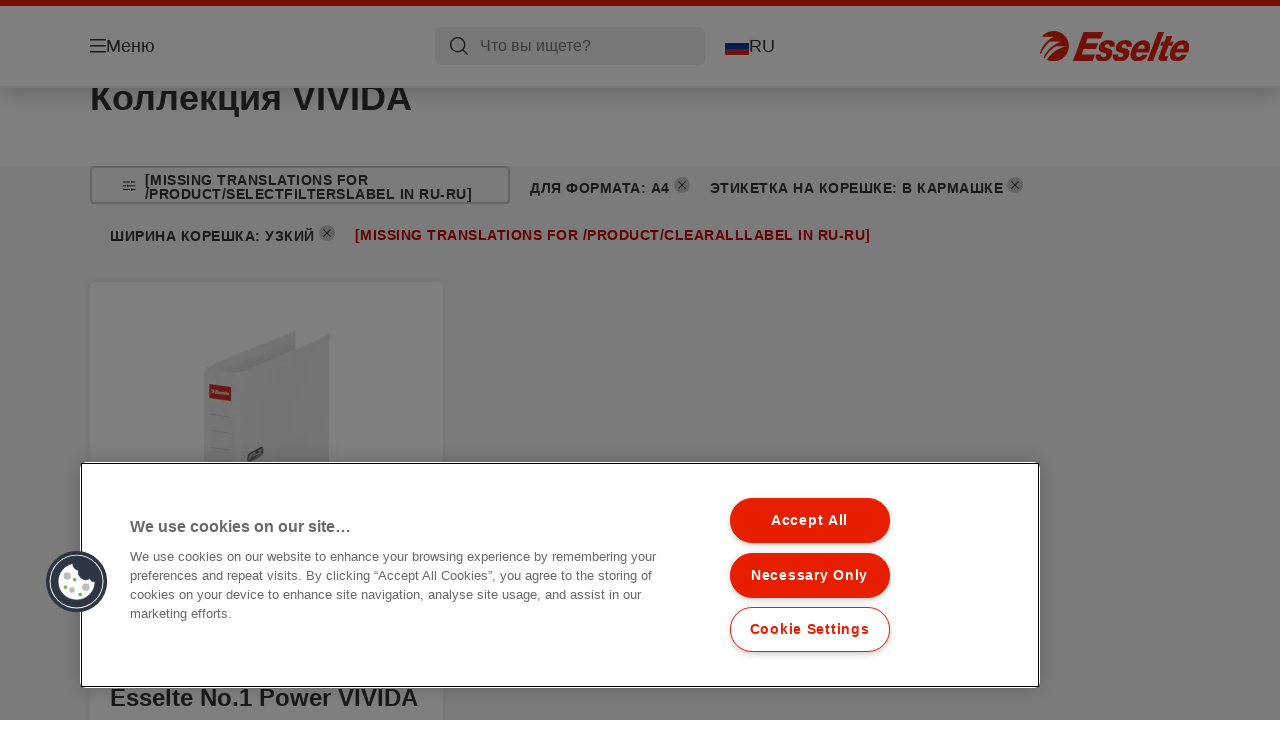

--- FILE ---
content_type: text/html; charset=utf-8
request_url: https://www.esselte.com/ru-ru/products/%D0%B4%D0%B8%D0%B7%D0%B0%D0%B9%D0%BD%D0%B5%D1%80%D1%81%D0%BA%D0%B8%D0%B5-%D0%BA%D0%BE%D0%BB%D0%BB%D0%B5%D0%BA%D1%86%D0%B8%D0%B8/%D0%BA%D0%BE%D0%BB%D0%BB%D0%B5%D0%BA%D1%86%D0%B8%D1%8F-vivida/?479=10034&470=10003&481=10038
body_size: 9666
content:


<!DOCTYPE html>

<html class="no-js" lang="ru-ru">
<head>
  
<!-- OneTrust Cookies Consent Notice start for esselte.com -->
<script src="https://cdn.cookielaw.org/consent/dc2b386d-4706-49be-a6d3-cb5fa558b300/otSDKStub.js"  type="text/javascript" charset="UTF-8" data-domain-script="dc2b386d-4706-49be-a6d3-cb5fa558b300" ></script><script type="text/javascript">function OptanonWrapper() { }</script><!-- OneTrust Cookies Consent Notice end for esselte.com -->

<script type="text/javascript">

    function OptanonWrapper() {

        // Get initial OnetrustActiveGroups ids
        if (typeof OptanonWrapperCount == "undefined") {
            otGetInitialGrps();
        }

        //Delete cookies
        otDeleteCookie(otIniGrps);

        // Assign OnetrustActiveGroups to custom variable
        function otGetInitialGrps() {
            OptanonWrapperCount = '';
            otIniGrps = OnetrustActiveGroups;
        }

        function otDeleteCookie(iniOptGrpId) {
            var otDomainGrps = JSON.parse(JSON.stringify(Optanon.GetDomainData().Groups));
            var otDeletedGrpIds = otGetInactiveId(iniOptGrpId, OnetrustActiveGroups);
            if (otDeletedGrpIds.length != 0 && otDomainGrps.length != 0) {
                for (var i = 0; i < otDomainGrps.length; i++) {

                    if (otDomainGrps[i]['CustomGroupId'] != '' && otDeletedGrpIds.includes(otDomainGrps[i]['CustomGroupId'])) {
                        for (var j = 0; j < otDomainGrps[i]['Cookies'].length; j++) {
                            eraseCookie(otDomainGrps[i]['Cookies'][j]);
                            eraseGACookie(otDomainGrps[i]['Cookies'][j]);
                        }
                    }

                    //Check if Hostid matches
                    if (otDomainGrps[i]['Hosts'].length != 0) {
                        for (var j = 0; j < otDomainGrps[i]['Hosts'].length; j++) {
                            if (otDeletedGrpIds.includes(otDomainGrps[i]['Hosts'][j]['HostId']) && otDomainGrps[i]['Hosts'][j]['Cookies'].length != 0) {
                                for (var k = 0; k < otDomainGrps[i]['Hosts'][j]['Cookies'].length; k++) {
                                    eraseCookie(otDomainGrps[i]['Hosts'][j]['Cookies'][k]);
                                    eraseGACookie(otDomainGrps[i]['Cookies'][j]);
                                }
                            }
                        }
                    }

                }
            }
            otGetInitialGrps(); //Reassign new group ids
        }

        //Get inactive ids
        function otGetInactiveId(customIniId, otActiveGrp) {
            //Initial OnetrustActiveGroups
            customIniId = customIniId.split(",");
            customIniId = customIniId.filter(Boolean);

            //After action OnetrustActiveGroups
            otActiveGrp = otActiveGrp.split(",");
            otActiveGrp = otActiveGrp.filter(Boolean);

            var result = [];
            for (var i = 0; i < customIniId.length; i++) {
                if (otActiveGrp.indexOf(customIniId[i]) <= -1) {
                    result.push(customIniId[i]);
                }
            }
            return result;
        }

        //Delete cookie
        function eraseCookie(cookie) {
            const _str = `${cookie.Name}=; Domain=${cookie.Host}; Path=/; Expires=Thu, 01 Jan 1970 00:00:01 GMT;`;
            document.cookie = _str;
        }


        // Google Analytics Cookies
        function eraseGACookie(cookie) {
            if (!cookie.Name.startsWith("_ga")) return;
            const _cookies = document.cookie.split("; ");
            for (const _cookie of _cookies) {
                if (_cookie.startsWith("_ga")) {
                    const _cname = _cookie.slice(0, string.indexOf("="));
                    const _str = `${_cname}=; Domain=${cookie.Host}; Path=/; Expires=Thu, 01 Jan 1970 00:00:01 GMT;`;
                    document.cookie = _str;
                }
            }
        }

    }

</script>


<script type="text/plain" class="optanon-category-C0001">

    (function(w, d, s, l, i) {
        w[l] = w[l] || [];
        w[l].push({
        'gtm.start':
        new Date().getTime(),
        event: 'gtm.js'
        });
        var f = d.getElementsByTagName(s)[0],
        j = d.createElement(s),
        dl = l != 'dataLayer' ? '&l=' + l : '';
        j.async = true;
        j.src =
        '//www.googletagmanager.com/gtm.js?id=' + i + dl;
        f.parentNode.insertBefore(j, f);
    })(window, document, 'script', 'dataLayer', 'GTM-T78CSS');

</script>



<script type="text/plain" class="optanon-category-C0002">
    
</script>



<script type="text/plain" class="optanon-category-C0003">
    window.dataLayer = window.dataLayer || [];
    dataLayer.push({
        'event': 'analytics_consent_given',
        'analyticsCookies': 'true'
    });

</script>



<script type="text/plain" class="optanon-category-C0005">
   
</script>


<script type="text/plain" class="optanon-category-C0004">
    window.dataLayer = window.dataLayer || [];
    dataLayer.push({
    'event': 'marketing_consent_given',
    'marketingCookies': 'true'
    });
</script>
  <meta charset="UTF-8">
  <meta name="viewport" content="width=device-width" />
  <meta http-equiv="X-UA-Compatible" content="IE=edge" />
  <link rel="manifest" href="/assets/manifest/esselte/manifest.json">

  <link rel="preload" href="/assets/styles/534A0824CA07CB07D6C6FA5A74811C91__esselte.css" as="style">

    <title>&#x41A;&#x43E;&#x43B;&#x43B;&#x435;&#x43A;&#x446;&#x438;&#x44F; VIVIDA</title>
    <meta name="description" content="&#x41A;&#x43E;&#x43B;&#x43B;&#x435;&#x43A;&#x446;&#x438;&#x44F; VIVIDA | ESSELTE" />
    <link rel="Shortcut icon" href="/globalassets/global/favicons/esselte.ico" />
      <link rel="canonical" href="https://www.esselte.com//ru-ru/products/%d0%b4%d0%b8%d0%b7%d0%b0%d0%b9%d0%bd%d0%b5%d1%80%d1%81%d0%ba%d0%b8%d0%b5-%d0%ba%d0%be%d0%bb%d0%bb%d0%b5%d0%ba%d1%86%d0%b8%d0%b8/%d0%ba%d0%be%d0%bb%d0%bb%d0%b5%d0%ba%d1%86%d0%b8%d1%8f-vivida/" />
    <meta http-equiv="Content-Language" content="ru-ru" />
<link rel="alternate" hreflang="cs-cz" href="https://www.esselte.com/cs-cz/products/designové-řady/vivida/" /><link rel="alternate" hreflang="da-dk" href="https://www.esselte.com/da-dk/products/design-serier/vivida/" /><link rel="alternate" hreflang="de-at" href="https://www.esselte.com/de-at/products/design-serien/vivida/" /><link rel="alternate" hreflang="de-ch" href="https://www.esselte.com/de-ch/products/design-serien/vivida/" /><link rel="alternate" hreflang="de-de" href="https://www.esselte.com/de-de/products/design-serien/vivida/" /><link rel="alternate" hreflang="el-gr" href="https://www.esselte.com/el-gr/products/design-ranges/vivida/" /><link rel="alternate" hreflang="en-ao" href="https://www.esselte.com/en-ax/products/design-ranges/vivida/" /><link rel="alternate" hreflang="en-ng" href="https://www.esselte.com/en-ax/products/design-ranges/vivida/" /><link rel="alternate" hreflang="en-za" href="https://www.esselte.com/en-ax/products/design-ranges/vivida/" /><link rel="alternate" hreflang="en-cl" href="https://www.esselte.com/en-ax/products/design-ranges/vivida/" /><link rel="alternate" hreflang="en-gt" href="https://www.esselte.com/en-ax/products/design-ranges/vivida/" /><link rel="alternate" hreflang="en-pe" href="https://www.esselte.com/en-ax/products/design-ranges/vivida/" /><link rel="alternate" hreflang="en-au" href="https://www.esselte.com/en-ax/products/design-ranges/vivida/" /><link rel="alternate" hreflang="en-nz" href="https://www.esselte.com/en-ax/products/design-ranges/vivida/" /><link rel="alternate" hreflang="en-kw" href="https://www.esselte.com/en-ax/products/design-ranges/vivida/" /><link rel="alternate" hreflang="en-eg" href="https://www.esselte.com/en-ax/products/design-ranges/vivida/" /><link rel="alternate" hreflang="en-sa" href="https://www.esselte.com/en-ax/products/design-ranges/vivida/" /><link rel="alternate" hreflang="en-ae" href="https://www.esselte.com/en-ax/products/design-ranges/vivida/" /><link rel="alternate" hreflang="en-gb" href="https://www.esselte.com/en-gb/products/design-ranges/vivida/" /><link rel="alternate" hreflang="es-es" href="https://www.esselte.com/es-es/products/gamas-de-diseño/vivida/" /><link rel="alternate" hreflang="fi-fi" href="https://www.esselte.com/fi-fi/products/design-tuotesarjat/vivida/" /><link rel="alternate" hreflang="fr-be" href="https://www.esselte.com/fr-be/products/gammes-de-produits-design/vivida/" /><link rel="alternate" hreflang="fr-fr" href="https://www.esselte.com/fr-fr/products/gammes-de-produits-design/vivida/" /><link rel="alternate" hreflang="hu-hu" href="https://www.esselte.com/hu-hu/products/design-termékcsaládok/vivida/" /><link rel="alternate" hreflang="it-it" href="https://www.esselte.com/it-it/products/gamme-design/vivida/" /><link rel="alternate" hreflang="ja-jp" href="https://www.esselte.com/ja-jp/products/design-ranges/vivida/" /><link rel="alternate" hreflang="nl-be" href="https://www.esselte.com/nl-be/products/design-ranges/vivida/" /><link rel="alternate" hreflang="nl-nl" href="https://www.esselte.com/nl-nl/products/design-ranges/vivida/" /><link rel="alternate" hreflang="no-no" href="https://www.esselte.com/no-no/products/designserier/vivida/" /><link rel="alternate" hreflang="pl-pl" href="https://www.esselte.com/pl-pl/products/kolekcje-produktów/kolekcja-vivida/" /><link rel="alternate" hreflang="ro-ro" href="https://www.esselte.com/ro-ro/products/design-game/vivida/" /><link rel="alternate" hreflang="ru-ru" href="https://www.esselte.com/ru-ru/products/дизайнерские-коллекции/коллекция-vivida/" /><link rel="alternate" hreflang="sk-sk" href="https://www.esselte.com/sk-sk/products/dizajnové-kolekcie/vivida/" /><link rel="alternate" hreflang="sv-se" href="https://www.esselte.com/sv-se/products/designserier/vivida/" /><link rel="alternate" hreflang="tr-tr" href="https://www.esselte.com/tr-tr/products/tasarım-serileri/vivida/" /><link rel="alternate" hreflang="zh-cn" href="https://www.esselte.com/zh-cn/products/design-ranges/vivida/" /><link rel="alternate" hreflang="zh-hk" href="https://www.esselte.com/zh-hk/products/design-ranges/vivida/" /><meta property="og:title" content="Коллекция VIVIDA" />
<meta property="og:type" content="website" />
<meta property="og:url" content="https://www.esselte.com//ru-ru/products/%d0%b4%d0%b8%d0%b7%d0%b0%d0%b9%d0%bd%d0%b5%d1%80%d1%81%d0%ba%d0%b8%d0%b5-%d0%ba%d0%be%d0%bb%d0%bb%d0%b5%d0%ba%d1%86%d0%b8%d0%b8/%d0%ba%d0%be%d0%bb%d0%bb%d0%b5%d0%ba%d1%86%d0%b8%d1%8f-vivida/" />
<meta property="og:image" content="" />
<meta property="og:description" content="Коллекция VIVIDA | ESSELTE" />
<meta property="og:site_name" content="Esselte" />
<meta property="og:locale" content="ru_RU" />
<meta property="og:locale:alternate" content="cs_CZ" />
<meta property="og:locale:alternate" content="da_DK" />
<meta property="og:locale:alternate" content="de_AT" />
<meta property="og:locale:alternate" content="de_CH" />
<meta property="og:locale:alternate" content="de_DE" />
<meta property="og:locale:alternate" content="el_GR" />
<meta property="og:locale:alternate" content="en_AX" />
<meta property="og:locale:alternate" content="en_GB" />
<meta property="og:locale:alternate" content="en_NU" />
<meta property="og:locale:alternate" content="es_ES" />
<meta property="og:locale:alternate" content="fi_FI" />
<meta property="og:locale:alternate" content="fr_BE" />
<meta property="og:locale:alternate" content="fr_FR" />
<meta property="og:locale:alternate" content="hu_HU" />
<meta property="og:locale:alternate" content="it_IT" />
<meta property="og:locale:alternate" content="ja_JP" />
<meta property="og:locale:alternate" content="nl_BE" />
<meta property="og:locale:alternate" content="nl_NL" />
<meta property="og:locale:alternate" content="no_NO" />
<meta property="og:locale:alternate" content="pl_PL" />
<meta property="og:locale:alternate" content="ro_RO" />
<meta property="og:locale:alternate" content="ru_RU" />
<meta property="og:locale:alternate" content="sk_SK" />
<meta property="og:locale:alternate" content="sv_SE" />
<meta property="og:locale:alternate" content="tr_TR" />
<meta property="og:locale:alternate" content="zh_CN" />
<meta property="og:locale:alternate" content="zh_HK" />
<meta name="twitter:card" content="summary" />
<meta name="twitter:title" content="Коллекция VIVIDA" />
<meta name="twitter:description" content="Коллекция VIVIDA | ESSELTE" />
<meta name="twitter:site" content="@accobrands" />
<meta name="twitter:image" content="" />

  

  <script>
!function(T,l,y){var S=T.location,k="script",D="instrumentationKey",C="ingestionendpoint",I="disableExceptionTracking",E="ai.device.",b="toLowerCase",w="crossOrigin",N="POST",e="appInsightsSDK",t=y.name||"appInsights";(y.name||T[e])&&(T[e]=t);var n=T[t]||function(d){var g=!1,f=!1,m={initialize:!0,queue:[],sv:"5",version:2,config:d};function v(e,t){var n={},a="Browser";return n[E+"id"]=a[b](),n[E+"type"]=a,n["ai.operation.name"]=S&&S.pathname||"_unknown_",n["ai.internal.sdkVersion"]="javascript:snippet_"+(m.sv||m.version),{time:function(){var e=new Date;function t(e){var t=""+e;return 1===t.length&&(t="0"+t),t}return e.getUTCFullYear()+"-"+t(1+e.getUTCMonth())+"-"+t(e.getUTCDate())+"T"+t(e.getUTCHours())+":"+t(e.getUTCMinutes())+":"+t(e.getUTCSeconds())+"."+((e.getUTCMilliseconds()/1e3).toFixed(3)+"").slice(2,5)+"Z"}(),iKey:e,name:"Microsoft.ApplicationInsights."+e.replace(/-/g,"")+"."+t,sampleRate:100,tags:n,data:{baseData:{ver:2}}}}var h=d.url||y.src;if(h){function a(e){var t,n,a,i,r,o,s,c,u,p,l;g=!0,m.queue=[],f||(f=!0,t=h,s=function(){var e={},t=d.connectionString;if(t)for(var n=t.split(";"),a=0;a<n.length;a++){var i=n[a].split("=");2===i.length&&(e[i[0][b]()]=i[1])}if(!e[C]){var r=e.endpointsuffix,o=r?e.location:null;e[C]="https://"+(o?o+".":"")+"dc."+(r||"services.visualstudio.com")}return e}(),c=s[D]||d[D]||"",u=s[C],p=u?u+"/v2/track":d.endpointUrl,(l=[]).push((n="SDK LOAD Failure: Failed to load Application Insights SDK script (See stack for details)",a=t,i=p,(o=(r=v(c,"Exception")).data).baseType="ExceptionData",o.baseData.exceptions=[{typeName:"SDKLoadFailed",message:n.replace(/\./g,"-"),hasFullStack:!1,stack:n+"\nSnippet failed to load ["+a+"] -- Telemetry is disabled\nHelp Link: https://go.microsoft.com/fwlink/?linkid=2128109\nHost: "+(S&&S.pathname||"_unknown_")+"\nEndpoint: "+i,parsedStack:[]}],r)),l.push(function(e,t,n,a){var i=v(c,"Message"),r=i.data;r.baseType="MessageData";var o=r.baseData;return o.message='AI (Internal): 99 message:"'+("SDK LOAD Failure: Failed to load Application Insights SDK script (See stack for details) ("+n+")").replace(/\"/g,"")+'"',o.properties={endpoint:a},i}(0,0,t,p)),function(e,t){if(JSON){var n=T.fetch;if(n&&!y.useXhr)n(t,{method:N,body:JSON.stringify(e),mode:"cors"});else if(XMLHttpRequest){var a=new XMLHttpRequest;a.open(N,t),a.setRequestHeader("Content-type","application/json"),a.send(JSON.stringify(e))}}}(l,p))}function i(e,t){f||setTimeout(function(){!t&&m.core||a()},500)}var e=function(){var n=l.createElement(k);n.src=h;var e=y[w];return!e&&""!==e||"undefined"==n[w]||(n[w]=e),n.onload=i,n.onerror=a,n.onreadystatechange=function(e,t){"loaded"!==n.readyState&&"complete"!==n.readyState||i(0,t)},n}();y.ld<0?l.getElementsByTagName("head")[0].appendChild(e):setTimeout(function(){l.getElementsByTagName(k)[0].parentNode.appendChild(e)},y.ld||0)}try{m.cookie=l.cookie}catch(p){}function t(e){for(;e.length;)!function(t){m[t]=function(){var e=arguments;g||m.queue.push(function(){m[t].apply(m,e)})}}(e.pop())}var n="track",r="TrackPage",o="TrackEvent";t([n+"Event",n+"PageView",n+"Exception",n+"Trace",n+"DependencyData",n+"Metric",n+"PageViewPerformance","start"+r,"stop"+r,"start"+o,"stop"+o,"addTelemetryInitializer","setAuthenticatedUserContext","clearAuthenticatedUserContext","flush"]),m.SeverityLevel={Verbose:0,Information:1,Warning:2,Error:3,Critical:4};var s=(d.extensionConfig||{}).ApplicationInsightsAnalytics||{};if(!0!==d[I]&&!0!==s[I]){var c="onerror";t(["_"+c]);var u=T[c];T[c]=function(e,t,n,a,i){var r=u&&u(e,t,n,a,i);return!0!==r&&m["_"+c]({message:e,url:t,lineNumber:n,columnNumber:a,error:i}),r},d.autoExceptionInstrumented=!0}return m}(y.cfg);function a(){y.onInit&&y.onInit(n)}(T[t]=n).queue&&0===n.queue.length?(n.queue.push(a),n.trackPageView({})):a()}(window,document,{src: "https://js.monitor.azure.com/scripts/b/ai.2.gbl.min.js", crossOrigin: "anonymous", cfg: {instrumentationKey: '3af47a79-f812-4f1b-aac9-f571b6354b08', disableCookiesUsage: false }});
</script>


  
    <script src="/assets/scripts/lazyload.js" type="text/javascript" async defer></script>

  <link rel="stylesheet" type="text/css" href="/assets/styles/bootstrap.css" media="all" />
  <link rel="stylesheet" type="text/css" href="/assets/styles/534A0824CA07CB07D6C6FA5A74811C91__esselte.css" media="all" />
  <link rel="stylesheet" type="text/css" href="/assets/styles/print.css" media="print" />
  

  

  
  
  <link rel="dns-prefetch" href="">
  <script type='text/javascript' src='/epiRecommendations/ClientResources/ViewMode/epiRecommendations.min.js'></script>
                <script type='text/javascript'>
                    var epiRecommendations = epiRecommendations({"endPointUrl":"/episerverapi/commercetracking/track","preferredCulture":"ru-RU"});
                </script>
</head>
<body class="tundra2 skin-esselte ru-ru borderedHeader">
    
  <noscript>
    <iframe src="//www.googletagmanager.com/ns.html?id=GTM-T78CSS"
            height="0" width="0" style="display: none; visibility: hidden"></iframe>
  </noscript>

    

  

<header class="abc-header abc-layout">
    <div class="container">
        <div class="row">
            <div class="col">
                <div class="abc-navbar">

                    <div class="abc-navbar__group1">
                        <div class="abc-navbar__menuTrigger">
                            <button data-popup-trigger="menuPopup">Меню</button>
                        </div>

                        <div class="abc-skipnav">
                            <a href="#main-content" class="skip-links">[missing translations for /Accessibility/contentSkipLink in ru-RU]</a>
                        </div>

                        <div class="abc-navbar__quickAccess">
                        </div>
                    </div>

                    <div class="abc-navbar__group2">
                        <div class="abc-navbar__search ">
                            <div class="abc-input abc-navbar__searchInput"
                                 data-popup-trigger="searchPupup"
                                 data-translations="{&amp;quot;pressresultslabel&amp;quot;:&amp;quot;\u041F\u0440\u0435\u0441\u0441-\u0440\u0435\u043B\u0438\u0437\u044B&amp;quot;,&amp;quot;productresultstablabel&amp;quot;:&amp;quot;\u041F\u0440\u043E\u0434\u0443\u043A\u0442\u044B&amp;quot;,&amp;quot;showallresultslabel&amp;quot;:&amp;quot;\u041F\u043E\u043A\u0430\u0437\u0430\u0442\u044C \u0432\u0441\u0435 \u0440\u0435\u0437\u0443\u043B\u044C\u0442\u0430\u0442\u044B&amp;quot;,&amp;quot;searchresultforlabel&amp;quot;:&amp;quot;\u0420\u0435\u0437\u0443\u043B\u044C\u0442\u0430\u0442\u044B \u043F\u043E\u0438\u0441\u043A\u0430 \u0434\u043B\u044F&amp;quot;,&amp;quot;contentandblogslabel&amp;quot;:&amp;quot;[missing translations for /Search/ContentAndBlogsLabel in ru-RU]&amp;quot;,&amp;quot;noresultsquerylabel&amp;quot;:&amp;quot;\u041A \u0441\u043E\u0436\u0430\u043B\u0435\u043D\u0438\u044E, \u043C\u044B \u043D\u0435 \u043D\u0430\u0448\u043B\u0438 \u043D\u0438\u0447\u0435\u0433\u043E \u043F\u043E \u0432\u0430\u0448\u0435\u043C\u0443 \u043F\u043E\u0438\u0441\u043A\u043E\u0432\u043E\u043C\u0443 \u0437\u0430\u043F\u0440\u043E\u0441\u0443. \u041F\u043E\u0436\u0430\u043B\u0443\u0439\u0441\u0442\u0430, \u043F\u0440\u043E\u0432\u0435\u0440\u044C\u0442\u0435 \u043D\u0430\u043B\u0438\u0447\u0438\u0435 \u043E\u043F\u0435\u0447\u0430\u0442\u043E\u043A \u0438\u043B\u0438 \u043E\u0440\u0444\u043E\u0433\u0440\u0430\u0444\u0438\u0447\u0435\u0441\u043A\u0438\u0445 \u043E\u0448\u0438\u0431\u043E\u043A, \u0438\u043B\u0438 \u043F\u043E\u043F\u0440\u043E\u0431\u0443\u0439\u0442\u0435 \u0438\u0441\u043F\u043E\u043B\u044C\u0437\u043E\u0432\u0430\u0442\u044C \u0434\u0440\u0443\u0433\u043E\u0439 \u043F\u043E\u0438\u0441\u043A\u043E\u0432\u044B\u0439 \u0437\u0430\u043F\u0440\u043E\u0441.&amp;quot;,&amp;quot;clearsearchlabel&amp;quot;:&amp;quot;[missing translations for /Search/ClearSearch in ru-RU]&amp;quot;,&amp;quot;closelabel&amp;quot;:&amp;quot;[missing translations for /Accessibility/closeLabel in ru-RU]&amp;quot;}"
                                 data-api="{&amp;quot;products&amp;quot;:&amp;quot;/ru-ru/search/getflyoutproducts&amp;quot;,&amp;quot;content&amp;quot;:&amp;quot;/ru-ru/search/getflyoutcontent&amp;quot;}">
                                <label class="abc-hidden" for="abc-navbar__searchInput">Search</label>
                                <input 
                                    id="abc-navbar__searchInput" 
                                    type="text" 
                                    aria-label="&#x427;&#x442;&#x43E; &#x432;&#x44B; &#x438;&#x449;&#x435;&#x442;&#x435;?" 
                                    placeholder="&#x427;&#x442;&#x43E; &#x432;&#x44B; &#x438;&#x449;&#x435;&#x442;&#x435;?" 
                                />
                            </div>
                            <div class="abc-searchClear"></div>
                            <div class="abc-searchLayer"></div>
                        </div>
                        <div class="abc-navbar__tools">
                            <button class="abc-cartTrigger"
                                    data-popup-trigger="cartPopup"
                                    data-emptylabel='Корзина. [missing translations for /D2C Dictionary/D2C/EmptyCart in ru-RU]'
                                    data-containslabel='[missing translations for /D2C/CartContainsLabel in ru-RU]'
                                    data-containssinglelabel='[missing translations for /D2C/CartContainsSingleLabel in ru-RU]'>
                                <span class="abc-buttonLabel">[missing translations for /D2C Dictionary/D2C/CartIconLabel in ru-RU]</span>
                                <span class="abc-badge"></span>
                            </button>
                            <button class="abc-langTrigger abc-popupTrigger" data-popup-trigger="countrySelectorPopup">
                                    <span class="abc-flag"><img src="/assets/img-abc/flags/ru-ru.svg" alt="RU" /></span>
                                <span class="abc-buttonLabel">RU</span>
                            </button>
                        </div>
                    </div>
                    <div class="abc-navbar__group3">
                        <div class="abc-navbar__brand">
                                <a href="/ru-ru/">
                                    <img src="/assets/img-abc/esselte-logo.svg" alt="esselte" />
                                </a>
                        </div>
                    </div>
                </div>
            </div>
        </div>
    </div>
</header>
  
<div class="abc-navigationLayer abc-layout">
    <div class="abc-navigationLayer__wrapper">
        <div class="container">
          <div class="row">
                <div class="col-12 col-md-6">
                    <nav class="abc-mainMenu">
                        <div class="abc-mainMenu__level1">

                                <div class="abc-mainMenu__element">
                                        <button class="abc-mainMenu__Link abc-mainMenu__ExtendedLink t1">
                                            <span class="abc-mainMenu__LinkTitle">&#x41F;&#x440;&#x43E;&#x434;&#x443;&#x43A;&#x442;&#x44B;</span>
                                        </button>

                                        <div class="abc-mainMenu__submenu">
                                            <button class="abc-mainMenu__backButton">Назад</button>
                                            <div class="abc-mainMenu__headLink">
                                                    <span>&#x41F;&#x440;&#x43E;&#x434;&#x443;&#x43A;&#x442;&#x44B;</span>
                                            </div>
                                                <div class="abc-mainMenu__element">
                                                    <button class="abc-mainMenu__Link">&#x41E;&#x420;&#x413;&#x410;&#x41D;&#x418;&#x417;&#x410;&#x426;&#x418;&#x42F; &#x418; &#x410;&#x420;&#x425;&#x418;&#x412;&#x418;&#x420;&#x41E;&#x412;&#x410;&#x41D;&#x418;&#x415; &#x414;&#x41E;&#x41A;&#x423;&#x41C;&#x415;&#x41D;&#x422;&#x41E;&#x412;</button>
                                                    <div class="abc-mainMenu__submenu">
                                                        <button class="abc-mainMenu__backButton">Назад</button>
                                                        <div class="abc-mainMenu__headLink">
                                                                <span>&#x41E;&#x420;&#x413;&#x410;&#x41D;&#x418;&#x417;&#x410;&#x426;&#x418;&#x42F; &#x418; &#x410;&#x420;&#x425;&#x418;&#x412;&#x418;&#x420;&#x41E;&#x412;&#x410;&#x41D;&#x418;&#x415; &#x414;&#x41E;&#x41A;&#x423;&#x41C;&#x415;&#x41D;&#x422;&#x41E;&#x412;</span>
                                                        </div>
                                                            <div class="abc-mainMenu__element">
                                                                <a class="abc-mainMenu__Link" href="/ru-ru/products/%d0%be%d1%80%d0%b3%d0%b0%d0%bd%d0%b8%d0%b7%d0%b0%d1%86%d0%b8%d1%8f-%d0%b8-%d0%b0%d1%80%d1%85%d0%b8%d0%b2%d0%b8%d1%80%d0%be%d0%b2%d0%b0%d0%bd%d0%b8%d0%b5-%d0%b4%d0%be%d0%ba%d1%83%d0%bc%d0%b5%d0%bd%d1%82%d0%be%d0%b2/%d0%9f%d0%b0%d0%bf%d0%ba%d0%b8-%d1%80%d0%b5%d0%b3%d0%b8%d1%81%d1%82%d1%80%d0%b0%d1%82%d0%be%d1%80%d1%8b/">&#x41F;&#x430;&#x43F;&#x43A;&#x438;-&#x440;&#x435;&#x433;&#x438;&#x441;&#x442;&#x440;&#x430;&#x442;&#x43E;&#x440;&#x44B;</a>
                                                            </div>
                                                            <div class="abc-mainMenu__element">
                                                                <a class="abc-mainMenu__Link" href="/ru-ru/products/%d0%be%d1%80%d0%b3%d0%b0%d0%bd%d0%b8%d0%b7%d0%b0%d1%86%d0%b8%d1%8f-%d0%b8-%d0%b0%d1%80%d1%85%d0%b8%d0%b2%d0%b8%d1%80%d0%be%d0%b2%d0%b0%d0%bd%d0%b8%d0%b5-%d0%b4%d0%be%d0%ba%d1%83%d0%bc%d0%b5%d0%bd%d1%82%d0%be%d0%b2/%d0%bf%d1%80%d0%b5%d0%b7%d0%b5%d0%bd%d1%82%d0%b0%d1%86%d0%b8%d0%be%d0%bd%d0%bd%d1%8b%d0%b5-%d0%bf%d0%b0%d0%bf%d0%ba%d0%b8-%d0%bd%d0%b0-%d0%ba%d0%be%d0%bb%d1%8c%d1%86%d0%b0%d1%85/">&#x41F;&#x440;&#x435;&#x437;&#x435;&#x43D;&#x442;&#x430;&#x446;&#x438;&#x43E;&#x43D;&#x43D;&#x44B;&#x435; &#x43F;&#x430;&#x43F;&#x43A;&#x438; &#x43D;&#x430; &#x43A;&#x43E;&#x43B;&#x44C;&#x446;&#x430;&#x445;</a>
                                                            </div>
                                                            <div class="abc-mainMenu__element">
                                                                <a class="abc-mainMenu__Link" href="/ru-ru/products/%d0%be%d1%80%d0%b3%d0%b0%d0%bd%d0%b8%d0%b7%d0%b0%d1%86%d0%b8%d1%8f-%d0%b8-%d0%b0%d1%80%d1%85%d0%b8%d0%b2%d0%b8%d1%80%d0%be%d0%b2%d0%b0%d0%bd%d0%b8%d0%b5-%d0%b4%d0%be%d0%ba%d1%83%d0%bc%d0%b5%d0%bd%d1%82%d0%be%d0%b2/%d0%bf%d0%b0%d0%bf%d0%ba%d0%b8-%d0%bd%d0%b0-%d0%ba%d0%be%d0%bb%d1%8c%d1%86%d0%b0%d1%85/">&#x41F;&#x430;&#x43F;&#x43A;&#x438; &#x43D;&#x430; &#x43A;&#x43E;&#x43B;&#x44C;&#x446;&#x430;&#x445;</a>
                                                            </div>
                                                            <div class="abc-mainMenu__element">
                                                                <a class="abc-mainMenu__Link" href="/ru-ru/products/%d0%be%d1%80%d0%b3%d0%b0%d0%bd%d0%b8%d0%b7%d0%b0%d1%86%d0%b8%d1%8f-%d0%b8-%d0%b0%d1%80%d1%85%d0%b8%d0%b2%d0%b8%d1%80%d0%be%d0%b2%d0%b0%d0%bd%d0%b8%d0%b5-%d0%b4%d0%be%d0%ba%d1%83%d0%bc%d0%b5%d0%bd%d1%82%d0%be%d0%b2/%d0%bf%d1%80%d0%b5%d0%b4%d0%bc%d0%b5%d1%82%d0%bd%d1%8b%d0%b5-%d1%83%d0%ba%d0%b0%d0%b7%d0%b0%d1%82%d0%b5%d0%bb%d0%b8-%d0%b8-%d1%80%d0%b0%d0%b7%d0%b4%d0%b5%d0%bb%d0%b8%d1%82%d0%b5%d0%bb%d0%b8/">&#x41F;&#x440;&#x435;&#x434;&#x43C;&#x435;&#x442;&#x43D;&#x44B;&#x435; &#x443;&#x43A;&#x430;&#x437;&#x430;&#x442;&#x435;&#x43B;&#x438; &#x438; &#x420;&#x430;&#x437;&#x434;&#x435;&#x43B;&#x438;&#x442;&#x435;&#x43B;&#x438;</a>
                                                            </div>
                                                            <div class="abc-mainMenu__element">
                                                                <a class="abc-mainMenu__Link" href="/ru-ru/products/%d0%be%d1%80%d0%b3%d0%b0%d0%bd%d0%b8%d0%b7%d0%b0%d1%86%d0%b8%d1%8f-%d0%b8-%d0%b0%d1%80%d1%85%d0%b8%d0%b2%d0%b8%d1%80%d0%be%d0%b2%d0%b0%d0%bd%d0%b8%d0%b5-%d0%b4%d0%be%d0%ba%d1%83%d0%bc%d0%b5%d0%bd%d1%82%d0%be%d0%b2/%d0%ba%d0%b0%d1%80%d0%bc%d0%b0%d0%bd%d1%8b-%d0%b8-%d0%bf%d0%b0%d0%bf%d0%ba%d0%b8-%d1%83%d0%b3%d0%be%d0%bb%d0%ba%d0%b8/">&#x41A;&#x430;&#x440;&#x43C;&#x430;&#x43D;&#x44B; &#x438; &#x41F;&#x430;&#x43F;&#x43A;&#x438;-&#x443;&#x433;&#x43E;&#x43B;&#x43A;&#x438;</a>
                                                            </div>
                                                            <div class="abc-mainMenu__element">
                                                                <a class="abc-mainMenu__Link" href="/ru-ru/products/%d0%be%d1%80%d0%b3%d0%b0%d0%bd%d0%b8%d0%b7%d0%b0%d1%86%d0%b8%d1%8f-%d0%b8-%d0%b0%d1%80%d1%85%d0%b8%d0%b2%d0%b8%d1%80%d0%be%d0%b2%d0%b0%d0%bd%d0%b8%d0%b5-%d0%b4%d0%be%d0%ba%d1%83%d0%bc%d0%b5%d0%bd%d1%82%d0%be%d0%b2/%d0%bf%d0%be%d0%b4%d0%b2%d0%b5%d1%81%d0%bd%d1%8b%d0%b5-%d1%81%d0%b8%d1%81%d1%82%d0%b5%d0%bc%d1%8b-%d1%85%d1%80%d0%b0%d0%bd%d0%b5%d0%bd%d0%b8%d1%8f-%d0%b4%d0%be%d0%ba%d1%83%d0%bc%d0%b5%d0%bd%d1%82%d0%be%d0%b2/">&#x41F;&#x43E;&#x434;&#x432;&#x435;&#x441;&#x43D;&#x44B;&#x435; &#x441;&#x438;&#x441;&#x442;&#x435;&#x43C;&#x44B; &#x445;&#x440;&#x430;&#x43D;&#x435;&#x43D;&#x438;&#x44F; &#x434;&#x43E;&#x43A;&#x443;&#x43C;&#x435;&#x43D;&#x442;&#x43E;&#x432;</a>
                                                            </div>
                                                    </div>
                                                </div>
                                                <div class="abc-mainMenu__element">
                                                    <button class="abc-mainMenu__Link">&#x41F;&#x420;&#x415;&#x417;&#x415;&#x41D;&#x422;&#x410;&#x426;&#x418;&#x42F; &#x418; &#x41E;&#x420;&#x413;&#x410;&#x41D;&#x418;&#x417;&#x410;&#x426;&#x418;&#x42F;</button>
                                                    <div class="abc-mainMenu__submenu">
                                                        <button class="abc-mainMenu__backButton">Назад</button>
                                                        <div class="abc-mainMenu__headLink">
                                                                <span>&#x41F;&#x420;&#x415;&#x417;&#x415;&#x41D;&#x422;&#x410;&#x426;&#x418;&#x42F; &#x418; &#x41E;&#x420;&#x413;&#x410;&#x41D;&#x418;&#x417;&#x410;&#x426;&#x418;&#x42F;</span>
                                                        </div>
                                                            <div class="abc-mainMenu__element">
                                                                <a class="abc-mainMenu__Link" href="/ru-ru/products/%d0%bf%d1%80%d0%b5%d0%b7%d0%b5%d0%bd%d1%82%d0%b0%d1%86%d0%b8%d1%8f-%d0%b8-%d0%be%d1%80%d0%b3%d0%b0%d0%bd%d0%b8%d0%b7%d0%b0%d1%86%d0%b8%d1%8f/%d1%81%d0%ba%d0%be%d1%80%d0%be%d1%81%d1%88%d0%b8%d0%b2%d0%b0%d1%82%d0%b5%d0%bb%d0%b8-%d0%b8-%d0%b4%d1%80%d1%83%d0%b3%d0%b8%d0%b5-%d0%bf%d0%b0%d0%bf%d0%ba%d0%b8/">&#x421;&#x43A;&#x43E;&#x440;&#x43E;&#x441;&#x448;&#x438;&#x432;&#x430;&#x442;&#x435;&#x43B;&#x438; &#x438; &#x434;&#x440;&#x443;&#x433;&#x438;&#x435; &#x43F;&#x430;&#x43F;&#x43A;&#x438;</a>
                                                            </div>
                                                            <div class="abc-mainMenu__element">
                                                                <a class="abc-mainMenu__Link" href="/ru-ru/products/%d0%bf%d1%80%d0%b5%d0%b7%d0%b5%d0%bd%d1%82%d0%b0%d1%86%d0%b8%d1%8f-%d0%b8-%d0%be%d1%80%d0%b3%d0%b0%d0%bd%d0%b8%d0%b7%d0%b0%d1%86%d0%b8%d1%8f/%d0%ba%d0%bd%d0%b8%d0%b3%d0%b8-%d1%81-%d0%ba%d0%b0%d1%80%d0%bc%d0%b0%d0%bd%d0%b0%d0%bc%d0%b8/">&#x41A;&#x43D;&#x438;&#x433;&#x438; &#x441; &#x43A;&#x430;&#x440;&#x43C;&#x430;&#x43D;&#x430;&#x43C;&#x438;</a>
                                                            </div>
                                                            <div class="abc-mainMenu__element">
                                                                <a class="abc-mainMenu__Link" href="/ru-ru/products/%d0%bf%d1%80%d0%b5%d0%b7%d0%b5%d0%bd%d1%82%d0%b0%d1%86%d0%b8%d1%8f-%d0%b8-%d0%be%d1%80%d0%b3%d0%b0%d0%bd%d0%b8%d0%b7%d0%b0%d1%86%d0%b8%d1%8f/%d0%bf%d0%b0%d0%bf%d0%ba%d0%b8-%d1%80%d0%b0%d0%b7%d0%b4%d0%b5%d0%bb%d0%b8%d1%82%d0%b5%d0%bb%d0%b8-%d0%b8-%d0%bf%d0%b0%d0%bf%d0%ba%d0%b8-%d0%bd%d0%b0-%d0%bf%d0%be%d0%b4%d0%bf%d0%b8%d1%81%d1%8c/">&#x41F;&#x430;&#x43F;&#x43A;&#x438;-&#x440;&#x430;&#x437;&#x434;&#x435;&#x43B;&#x438;&#x442;&#x435;&#x43B;&#x438; &#x438; &#x41F;&#x430;&#x43F;&#x43A;&#x438; &#x43D;&#x430; &#x43F;&#x43E;&#x434;&#x43F;&#x438;&#x441;&#x44C;</a>
                                                            </div>
                                                            <div class="abc-mainMenu__element">
                                                                <a class="abc-mainMenu__Link" href="/ru-ru/products/%d0%bf%d1%80%d0%b5%d0%b7%d0%b5%d0%bd%d1%82%d0%b0%d1%86%d0%b8%d1%8f-%d0%b8-%d0%be%d1%80%d0%b3%d0%b0%d0%bd%d0%b8%d0%b7%d0%b0%d1%86%d0%b8%d1%8f/%d1%80%d0%b0%d1%81%d1%88%d0%b8%d1%80%d1%8f%d1%8e%d1%89%d0%b8%d0%b5%d1%81%d1%8f-%d0%bf%d0%b0%d0%bf%d0%ba%d0%b8-%d0%b8-%d0%b1%d0%be%d0%ba%d1%81%d1%8b/">&#x420;&#x430;&#x441;&#x448;&#x438;&#x440;&#x44F;&#x44E;&#x449;&#x438;&#x435;&#x441;&#x44F; &#x43F;&#x430;&#x43F;&#x43A;&#x438; &#x438; &#x411;&#x43E;&#x43A;&#x441;&#x44B;</a>
                                                            </div>
                                                            <div class="abc-mainMenu__element">
                                                                <a class="abc-mainMenu__Link" href="/ru-ru/products/%d0%bf%d1%80%d0%b5%d0%b7%d0%b5%d0%bd%d1%82%d0%b0%d1%86%d0%b8%d1%8f-%d0%b8-%d0%be%d1%80%d0%b3%d0%b0%d0%bd%d0%b8%d0%b7%d0%b0%d1%86%d0%b8%d1%8f/%d0%9f%d0%bb%d0%b0%d0%bd%d1%88%d0%b5%d1%82%d1%8b/">&#x41F;&#x43B;&#x430;&#x43D;&#x448;&#x435;&#x442;&#x44B;</a>
                                                            </div>
                                                    </div>
                                                </div>
                                                <div class="abc-mainMenu__element">
                                                    <button class="abc-mainMenu__Link">&#x410;&#x41A;&#x421;&#x415;&#x421;&#x421;&#x423;&#x410;&#x420;&#x42B; &#x414;&#x41B;&#x42F; &#x420;&#x410;&#x411;&#x41E;&#x427;&#x415;&#x413;&#x41E; &#x421;&#x422;&#x41E;&#x41B;&#x410;</button>
                                                    <div class="abc-mainMenu__submenu">
                                                        <button class="abc-mainMenu__backButton">Назад</button>
                                                        <div class="abc-mainMenu__headLink">
                                                                <span>&#x410;&#x41A;&#x421;&#x415;&#x421;&#x421;&#x423;&#x410;&#x420;&#x42B; &#x414;&#x41B;&#x42F; &#x420;&#x410;&#x411;&#x41E;&#x427;&#x415;&#x413;&#x41E; &#x421;&#x422;&#x41E;&#x41B;&#x410;</span>
                                                        </div>
                                                            <div class="abc-mainMenu__element">
                                                                <a class="abc-mainMenu__Link" href="/ru-ru/products/%d0%b0%d0%ba%d1%81%d0%b5%d1%81%d1%81%d1%83%d0%b0%d1%80%d1%8b-%d0%b4%d0%bb%d1%8f-%d1%80%d0%b0%d0%b1%d0%be%d1%87%d0%b5%d0%b3%d0%be-%d1%81%d1%82%d0%be%d0%bb%d0%b0/%d0%b3%d0%be%d1%80%d0%b8%d0%b7%d0%be%d0%bd%d1%82%d0%b0%d0%bb%d1%8c%d0%bd%d1%8b%d0%b5-%d0%bb%d0%be%d1%82%d0%ba%d0%b8/">&#x413;&#x43E;&#x440;&#x438;&#x437;&#x43E;&#x43D;&#x442;&#x430;&#x43B;&#x44C;&#x43D;&#x44B;&#x435; &#x43B;&#x43E;&#x442;&#x43A;&#x438;</a>
                                                            </div>
                                                            <div class="abc-mainMenu__element">
                                                                <a class="abc-mainMenu__Link" href="/ru-ru/products/%d0%b0%d0%ba%d1%81%d0%b5%d1%81%d1%81%d1%83%d0%b0%d1%80%d1%8b-%d0%b4%d0%bb%d1%8f-%d1%80%d0%b0%d0%b1%d0%be%d1%87%d0%b5%d0%b3%d0%be-%d1%81%d1%82%d0%be%d0%bb%d0%b0/%d0%b2%d0%b5%d1%80%d1%82%d0%b8%d0%ba%d0%b0%d0%bb%d1%8c%d0%bd%d1%8b%d0%b5-%d0%bd%d0%b0%d0%ba%d0%be%d0%bf%d0%b8%d1%82%d0%b5%d0%bb%d0%b8/">&#x412;&#x435;&#x440;&#x442;&#x438;&#x43A;&#x430;&#x43B;&#x44C;&#x43D;&#x44B;&#x435; &#x43D;&#x430;&#x43A;&#x43E;&#x43F;&#x438;&#x442;&#x435;&#x43B;&#x438;</a>
                                                            </div>
                                                            <div class="abc-mainMenu__element">
                                                                <a class="abc-mainMenu__Link" href="/ru-ru/products/%d0%b0%d0%ba%d1%81%d0%b5%d1%81%d1%81%d1%83%d0%b0%d1%80%d1%8b-%d0%b4%d0%bb%d1%8f-%d1%80%d0%b0%d0%b1%d0%be%d1%87%d0%b5%d0%b3%d0%be-%d1%81%d1%82%d0%be%d0%bb%d0%b0/%d0%ba%d0%be%d1%80%d0%be%d0%b1%d0%b0-%d1%81-%d0%b2%d1%8b%d0%b4%d0%b2%d0%b8%d0%b6%d0%bd%d1%8b%d0%bc%d0%b8-%d1%8f%d1%89%d0%b8%d0%ba%d0%b0%d0%bc%d0%b8/">&#x41A;&#x43E;&#x440;&#x43E;&#x431;&#x430; &#x441; &#x432;&#x44B;&#x434;&#x432;&#x438;&#x436;&#x43D;&#x44B;&#x43C;&#x438; &#x44F;&#x449;&#x438;&#x43A;&#x430;&#x43C;&#x438;</a>
                                                            </div>
                                                            <div class="abc-mainMenu__element">
                                                                <a class="abc-mainMenu__Link" href="/ru-ru/products/%d0%b0%d0%ba%d1%81%d0%b5%d1%81%d1%81%d1%83%d0%b0%d1%80%d1%8b-%d0%b4%d0%bb%d1%8f-%d1%80%d0%b0%d0%b1%d0%be%d1%87%d0%b5%d0%b3%d0%be-%d1%81%d1%82%d0%be%d0%bb%d0%b0/%d0%bd%d0%b0%d1%81%d1%82%d0%be%d0%bb%d1%8c%d0%bd%d1%8b%d0%b5-%d0%be%d1%80%d0%b3%d0%b0%d0%bd%d0%b0%d0%b9%d0%b7%d0%b5%d1%80%d1%8b/">&#x41D;&#x430;&#x441;&#x442;&#x43E;&#x43B;&#x44C;&#x43D;&#x44B;&#x435; &#x43E;&#x440;&#x433;&#x430;&#x43D;&#x430;&#x439;&#x437;&#x435;&#x440;&#x44B;</a>
                                                            </div>
                                                            <div class="abc-mainMenu__element">
                                                                <a class="abc-mainMenu__Link" href="/ru-ru/products/%d0%b0%d0%ba%d1%81%d0%b5%d1%81%d1%81%d1%83%d0%b0%d1%80%d1%8b-%d0%b4%d0%bb%d1%8f-%d1%80%d0%b0%d0%b1%d0%be%d1%87%d0%b5%d0%b3%d0%be-%d1%81%d1%82%d0%be%d0%bb%d0%b0/%d0%ba%d0%be%d1%80%d0%b7%d0%b8%d0%bd%d1%8b-%d0%b4%d0%bb%d1%8f-%d0%b1%d1%83%d0%bc%d0%b0%d0%b3/">&#x41A;&#x43E;&#x440;&#x437;&#x438;&#x43D;&#x44B; &#x434;&#x43B;&#x44F; &#x431;&#x443;&#x43C;&#x430;&#x433;</a>
                                                            </div>
                                                            <div class="abc-mainMenu__element">
                                                                <a class="abc-mainMenu__Link" href="/ru-ru/products/%d0%b0%d0%ba%d1%81%d0%b5%d1%81%d1%81%d1%83%d0%b0%d1%80%d1%8b-%d0%b4%d0%bb%d1%8f-%d1%80%d0%b0%d0%b1%d0%be%d1%87%d0%b5%d0%b3%d0%be-%d1%81%d1%82%d0%be%d0%bb%d0%b0/%d0%b4%d1%80%d1%83%d0%b3%d0%b8%d0%b5-%d0%b0%d0%ba%d1%81%d0%b5%d1%81%d1%81%d1%83%d0%b0%d1%80%d1%8b-%d0%b4%d0%bb%d1%8f-%d1%80%d0%b0%d0%b1%d0%be%d1%87%d0%b5%d0%b3%d0%be-%d1%81%d1%82%d0%be%d0%bb%d0%b0/">&#x414;&#x440;&#x443;&#x433;&#x438;&#x435; &#x430;&#x43A;&#x441;&#x435;&#x441;&#x441;&#x443;&#x430;&#x440;&#x44B; &#x434;&#x43B;&#x44F; &#x440;&#x430;&#x431;&#x43E;&#x447;&#x435;&#x433;&#x43E; &#x441;&#x442;&#x43E;&#x43B;&#x430;</a>
                                                            </div>
                                                    </div>
                                                </div>
                                                <div class="abc-mainMenu__element">
                                                    <button class="abc-mainMenu__Link">&#x414;&#x418;&#x417;&#x410;&#x419;&#x41D;&#x415;&#x420;&#x421;&#x41A;&#x418;&#x415; &#x41A;&#x41E;&#x41B;&#x41B;&#x415;&#x41A;&#x426;&#x418;&#x418;</button>
                                                    <div class="abc-mainMenu__submenu">
                                                        <button class="abc-mainMenu__backButton">Назад</button>
                                                        <div class="abc-mainMenu__headLink">
                                                                <span>&#x414;&#x418;&#x417;&#x410;&#x419;&#x41D;&#x415;&#x420;&#x421;&#x41A;&#x418;&#x415; &#x41A;&#x41E;&#x41B;&#x41B;&#x415;&#x41A;&#x426;&#x418;&#x418;</span>
                                                        </div>
                                                            <div class="abc-mainMenu__element">
                                                                <a class="abc-mainMenu__Link" href="/ru-ru/products/%d0%b4%d0%b8%d0%b7%d0%b0%d0%b9%d0%bd%d0%b5%d1%80%d1%81%d0%ba%d0%b8%d0%b5-%d0%ba%d0%be%d0%bb%d0%bb%d0%b5%d0%ba%d1%86%d0%b8%d0%b8/%d0%ba%d0%be%d0%bb%d0%bb%d0%b5%d0%ba%d1%86%d0%b8%d1%8f-vivida/">&#x41A;&#x43E;&#x43B;&#x43B;&#x435;&#x43A;&#x446;&#x438;&#x44F; VIVIDA</a>
                                                            </div>
                                                            <div class="abc-mainMenu__element">
                                                                <a class="abc-mainMenu__Link" href="/ru-ru/products/%d0%b4%d0%b8%d0%b7%d0%b0%d0%b9%d0%bd%d0%b5%d1%80%d1%81%d0%ba%d0%b8%d0%b5-%d0%ba%d0%be%d0%bb%d0%bb%d0%b5%d0%ba%d1%86%d0%b8%d0%b8/%d0%ba%d0%be%d0%bb%d0%bb%d0%b5%d0%ba%d1%86%d0%b8%d1%8f-colourbreeze/">&#x41A;&#x43E;&#x43B;&#x43B;&#x435;&#x43A;&#x446;&#x438;&#x44F; Colour&#x27;Breeze</a>
                                                            </div>
                                                    </div>
                                                </div>
                                                <div class="abc-mainMenu__element">
                                                    <button class="abc-mainMenu__Link">&#x410;&#x440;&#x445;&#x438;&#x432;&#x43D;&#x44B;&#x435; &#x43A;&#x43E;&#x440;&#x43E;&#x431;&#x430; &#x438; &#x425;&#x440;&#x430;&#x43D;&#x435;&#x43D;&#x438;&#x435; &#x434;&#x43E;&#x43A;&#x443;&#x43C;&#x435;&#x43D;&#x442;&#x43E;&#x432;</button>
                                                    <div class="abc-mainMenu__submenu">
                                                        <button class="abc-mainMenu__backButton">Назад</button>
                                                        <div class="abc-mainMenu__headLink">
                                                                <span>&#x410;&#x440;&#x445;&#x438;&#x432;&#x43D;&#x44B;&#x435; &#x43A;&#x43E;&#x440;&#x43E;&#x431;&#x430; &#x438; &#x425;&#x440;&#x430;&#x43D;&#x435;&#x43D;&#x438;&#x435; &#x434;&#x43E;&#x43A;&#x443;&#x43C;&#x435;&#x43D;&#x442;&#x43E;&#x432;</span>
                                                        </div>
                                                            <div class="abc-mainMenu__element">
                                                                <a class="abc-mainMenu__Link" href="/ru-ru/products/%d0%b0%d1%80%d1%85%d0%b8%d0%b2%d0%bd%d1%8b%d0%b5-%d0%ba%d0%be%d1%80%d0%be%d0%b1%d0%b0-%d0%b8-%d1%85%d1%80%d0%b0%d0%bd%d0%b5%d0%bd%d0%b8%d0%b5-%d0%b4%d0%be%d0%ba%d1%83%d0%bc%d0%b5%d0%bd%d1%82%d0%be%d0%b2/%d0%b0%d1%80%d1%85%d0%b8%d0%b2%d0%bd%d1%8b%d0%b5-%d0%ba%d0%be%d1%80%d0%be%d0%b1%d0%b0/">&#x410;&#x440;&#x445;&#x438;&#x432;&#x43D;&#x44B;&#x435; &#x43A;&#x43E;&#x440;&#x43E;&#x431;&#x430;</a>
                                                            </div>
                                                            <div class="abc-mainMenu__element">
                                                                <a class="abc-mainMenu__Link" href="/ru-ru/products/%d0%b0%d1%80%d1%85%d0%b8%d0%b2%d0%bd%d1%8b%d0%b5-%d0%ba%d0%be%d1%80%d0%be%d0%b1%d0%b0-%d0%b8-%d1%85%d1%80%d0%b0%d0%bd%d0%b5%d0%bd%d0%b8%d0%b5-%d0%b4%d0%be%d0%ba%d1%83%d0%bc%d0%b5%d0%bd%d1%82%d0%be%d0%b2/%d0%b0%d1%80%d1%85%d0%b8%d0%b2%d0%bd%d1%8b%d0%b5-%d0%ba%d0%be%d1%80%d0%be%d0%b1%d0%b0-%d0%b4%d0%bb%d1%8f-%d1%85%d1%80%d0%b0%d0%bd%d0%b5%d0%bd%d0%b8%d1%8f-%d0%b8-%d1%82%d1%80%d0%b0%d0%bd%d1%81%d0%bf%d0%be%d1%80%d1%82%d0%b8%d1%80%d0%be%d0%b2%d0%ba%d0%b8/">&#x410;&#x440;&#x445;&#x438;&#x432;&#x43D;&#x44B;&#x435; &#x43A;&#x43E;&#x440;&#x43E;&#x431;&#x430; &#x434;&#x43B;&#x44F; &#x445;&#x440;&#x430;&#x43D;&#x435;&#x43D;&#x438;&#x44F; &#x438; &#x442;&#x440;&#x430;&#x43D;&#x441;&#x43F;&#x43E;&#x440;&#x442;&#x438;&#x440;&#x43E;&#x432;&#x43A;&#x438;</a>
                                                            </div>
                                                            <div class="abc-mainMenu__element">
                                                                <a class="abc-mainMenu__Link" href="/ru-ru/products/%d0%b0%d1%80%d1%85%d0%b8%d0%b2%d0%bd%d1%8b%d0%b5-%d0%ba%d0%be%d1%80%d0%be%d0%b1%d0%b0-%d0%b8-%d1%85%d1%80%d0%b0%d0%bd%d0%b5%d0%bd%d0%b8%d0%b5-%d0%b4%d0%be%d0%ba%d1%83%d0%bc%d0%b5%d0%bd%d1%82%d0%be%d0%b2/%d0%b0%d1%80%d1%85%d0%b8%d0%b2%d0%bd%d1%8b%d0%b5-%d0%b2%d0%b5%d1%80%d1%82%d0%b8%d0%ba%d0%b0%d0%bb%d1%8c%d0%bd%d1%8b%d0%b5-%d0%bd%d0%b0%d0%ba%d0%be%d0%bf%d0%b8%d1%82%d0%b5%d0%bb%d0%b8/">&#x410;&#x440;&#x445;&#x438;&#x432;&#x43D;&#x44B;&#x435; &#x432;&#x435;&#x440;&#x442;&#x438;&#x43A;&#x430;&#x43B;&#x44C;&#x43D;&#x44B;&#x435; &#x43D;&#x430;&#x43A;&#x43E;&#x43F;&#x438;&#x442;&#x435;&#x43B;&#x438;</a>
                                                            </div>
                                                    </div>
                                                </div>
                                                <div class="abc-mainMenu__element">
                                                    <button class="abc-mainMenu__Link">&#x411;&#x41B;&#x41E;&#x41A;&#x41D;&#x41E;&#x422;&#x42B; &#x418; &#x414;&#x420;&#x423;&#x413;&#x41E;&#x415;</button>
                                                    <div class="abc-mainMenu__submenu">
                                                        <button class="abc-mainMenu__backButton">Назад</button>
                                                        <div class="abc-mainMenu__headLink">
                                                                <span>&#x411;&#x41B;&#x41E;&#x41A;&#x41D;&#x41E;&#x422;&#x42B; &#x418; &#x414;&#x420;&#x423;&#x413;&#x41E;&#x415;</span>
                                                        </div>
                                                            <div class="abc-mainMenu__element">
                                                                <a class="abc-mainMenu__Link" href="/ru-ru/products/%d0%b1%d0%bb%d0%be%d0%ba%d0%bd%d0%be%d1%82%d1%8b-%d0%b8-%d0%b4%d1%80%d1%83%d0%b3%d0%be%d0%b5/%d0%b1%d0%bb%d0%be%d0%ba%d0%bd%d0%be%d1%82%d1%8b-%d0%b8-%d0%b7%d0%b0%d0%bf%d0%b8%d1%81%d0%bd%d1%8b%d0%b5-%d0%ba%d0%bd%d0%b8%d0%b3%d0%b8/">&#x411;&#x43B;&#x43E;&#x43A;&#x43D;&#x43E;&#x442;&#x44B; &#x438; &#x417;&#x430;&#x43F;&#x438;&#x441;&#x43D;&#x44B;&#x435; &#x43A;&#x43D;&#x438;&#x433;&#x438;</a>
                                                            </div>
                                                    </div>
                                                </div>
                                                <div class="abc-mainMenu__element">
                                                    <button class="abc-mainMenu__Link">&#x414;&#x420;&#x423;&#x413;&#x418;&#x415; &#x422;&#x41E;&#x412;&#x410;&#x420;&#x42B;</button>
                                                    <div class="abc-mainMenu__submenu">
                                                        <button class="abc-mainMenu__backButton">Назад</button>
                                                        <div class="abc-mainMenu__headLink">
                                                                <span>&#x414;&#x420;&#x423;&#x413;&#x418;&#x415; &#x422;&#x41E;&#x412;&#x410;&#x420;&#x42B;</span>
                                                        </div>
                                                            <div class="abc-mainMenu__element">
                                                                <a class="abc-mainMenu__Link" href="/ru-ru/products/%d0%b4%d1%80%d1%83%d0%b3%d0%b8%d0%b5-%d1%82%d0%be%d0%b2%d0%b0%d1%80%d1%8b/%d0%bc%d0%b5%d0%bb%d0%ba%d0%b0%d1%8f-%d0%ba%d0%b0%d0%bd%d1%86%d0%b5%d0%bb%d1%8f%d1%80%d0%b8%d1%8f/">&#x41C;&#x435;&#x43B;&#x43A;&#x430;&#x44F; &#x43A;&#x430;&#x43D;&#x446;&#x435;&#x43B;&#x44F;&#x440;&#x438;&#x44F;</a>
                                                            </div>
                                                    </div>
                                                </div>
                                        </div>

                                </div>
                                <div class="abc-mainMenu__element">
                                        <a class="abc-mainMenu__Link" href="/ru-ru/promotions/">
                                            <span class="abc-mainMenu__LinkTitle">&#x410;&#x43A;&#x446;&#x438;&#x438;</span>
                                        </a>


                                </div>
                                <div class="abc-mainMenu__element">
                                        <a class="abc-mainMenu__Link" href="/ru-ru/esselte-easyprint/">
                                            <span class="abc-mainMenu__LinkTitle">EasyPrint</span>
                                        </a>


                                </div>
                        </div>
                    </nav>
                </div>
                
<div class="col-12 col-md-6">
  <div class="abc-navigationLayer__promo">
    <div class="abc-banner " style="background-image: url('')">
      <section class="abc-banner__content">
        <div class="abc-banner__header">
          <h1></h1>
        </div>
        <div class="abc-banner__description">
          <p></p>
        </div>
      </section>
    </div>
  </div>
</div>


            </div>
        </div>
    </div>
    <button class="abc-closeButton" aria-label='[missing translations for /Accessibility/closeLabel in ru-RU]'></button>
</div>

  

<div class="abc-popup abc-popup--small" data-popup-target="countrySelectorPopup">
    <div class="abc-countrySelector">
        <div class="abc-popup__header">
            <button class="abc-closeButton" aria-label='[missing translations for /Accessibility/closeLabel in ru-RU]'></button>
        </div>
        <div class="abc-popup__content">
            <section class="abc-langLayer abc-layout">
                <div class="container">
                    <div class="row">
                        <div class="col-12">
                            <section>
                                <h1 class="abc-h5">
                                    &#x412;&#x430;&#x448; &#x442;&#x435;&#x43A;&#x443;&#x449;&#x438;&#x439; &#x432;&#x44B;&#x431;&#x43E;&#x440;
                                </h1>
                                <div class="abc-panel">
                                        <div class="abc-flag">
                                            <img src="/assets/img-abc/flags/ru-ru.svg" alt="&#x420;&#x43E;&#x441;&#x441;&#x438;&#x44F;" />
                                        </div>
                                    <div>
                                        &#x420;&#x43E;&#x441;&#x441;&#x438;&#x44F;
                                    </div>
                                </div>
                                    <a class="abc-button abc-button--primary abc-button--fluid abc-button--centered" href="/ru-ru/change-country/">
                                        &#x418;&#x437;&#x43C;&#x435;&#x43D;&#x438;&#x442;&#x44C; &#x441;&#x442;&#x440;&#x430;&#x43D;&#x443;
                                    </a>
                            </section>
                        </div>
                    </div>
                </div>
            </section>
        </div>
    </div>
</div>






  

  

  <div class="main-content" id="main-content">
    


<section class="abc-copyBlock abc-halfBottomPadding abc-layout">
  <div class="container">
    <div class="row">
      <div class="col">
        <h1>&#x41A;&#x43E;&#x43B;&#x43B;&#x435;&#x43A;&#x446;&#x438;&#x44F; VIVIDA</h1>
      </div>
    </div>
  </div>
</section>


<section class="abc-categoryPage abc-layout"
         data-sellerId="0"
         data-currency=""
         data-currency-prefix="false"
         data-d2c="false"
         data-whereToBuy="true"
         data-promoBanner="null"
         data-textContent="{&amp;quot;NoveltyLabel&amp;quot;:&amp;quot;\u041D\u043E\u0432\u0438\u043D\u043A\u0430&amp;quot;,&amp;quot;FiltersLabel&amp;quot;:&amp;quot;[missing translations for /Product/Filters in ru-RU]&amp;quot;,&amp;quot;AddToCartLabel&amp;quot;:&amp;quot;[missing translations for /D2C Dictionary/D2C/AddToCartLabel in ru-RU]&amp;quot;,&amp;quot;MoreDetailsLabel&amp;quot;:&amp;quot;[missing translations for /Product/CategoryMoreDetailsLabel in ru-RU]&amp;quot;,&amp;quot;WhereToBuyLabel&amp;quot;:&amp;quot;[missing translations for /Product/CategoryWhereToBuyLabel in ru-RU]&amp;quot;,&amp;quot;LoadMoreLabel&amp;quot;:&amp;quot;[missing translations for /Product/LoadMoreLabel in ru-RU]&amp;quot;,&amp;quot;SelectFiltersLabel&amp;quot;:&amp;quot;[missing translations for /Product/SelectFiltersLabel in ru-RU]&amp;quot;,&amp;quot;ClearAllLabel&amp;quot;:&amp;quot;[missing translations for /Product/ClearAllLabel in ru-RU]&amp;quot;,&amp;quot;ColorNameLabel&amp;quot;:&amp;quot;\u0426\u0432\u0435\u0442&amp;quot;,&amp;quot;ColorsLabel&amp;quot;:&amp;quot;[missing translations for /Product/ColorsLabel in ru-RU]&amp;quot;,&amp;quot;RemoveFilterLabel&amp;quot;:&amp;quot;[missing translations for /Product/RemoveFilterLabel in ru-RU]&amp;quot;,&amp;quot;CloseLayerLabel&amp;quot;:&amp;quot;[missing translations for /Accessibility/closeLabel in ru-RU]&amp;quot;,&amp;quot;CloseFiltersLabel&amp;quot;:&amp;quot;[missing translations for /Product/CloseFiltersLabel in ru-RU]&amp;quot;,&amp;quot;NextLabel&amp;quot;:&amp;quot;\u0414\u0430\u043B\u0435\u0435&amp;quot;,&amp;quot;PrevLabel&amp;quot;:&amp;quot;\u041D\u0430\u0437\u0430\u0434&amp;quot;,&amp;quot;TaxInfoLabel&amp;quot;:&amp;quot;[missing translations for /D2C Dictionary/D2C/RrpTax in ru-RU]&amp;quot;,&amp;quot;D2cButtonAriaLabel&amp;quot;:&amp;quot;[missing translations for /D2C/AddItemToCartLabel in ru-RU]&amp;quot;,&amp;quot;ContinueShoppingLabel&amp;quot;:&amp;quot;[missing translations for /D2C Dictionary/D2C/ContinueShoppingLabel in ru-RU]&amp;quot;,&amp;quot;GoToCartLabel&amp;quot;:&amp;quot;[missing translations for /D2C/GoToCartLabel in ru-RU]&amp;quot;,&amp;quot;AddToCartMessage&amp;quot;:&amp;quot;[missing translations for /D2C/AddToCartMessage in ru-RU]&amp;quot;}"
         data-confirmLabel="[missing translations for /Accessibility/confirmLabel in ru-RU]"
         data-amazonAffiliatePolicy="{&amp;quot;AffiliatePolicyKey&amp;quot;:&amp;quot;amazon&amp;quot;,&amp;quot;AffiliatePolicyText&amp;quot;:&amp;quot;&amp;quot;,&amp;quot;AffiliatePolicyBubbleLabel&amp;quot;:&amp;quot;&amp;quot;,&amp;quot;AffiliatePolicyBubbleText&amp;quot;:&amp;quot;&amp;quot;,&amp;quot;CloseLabel&amp;quot;:&amp;quot;[missing translations for /Accessibility/closeLabel in ru-RU]&amp;quot;,&amp;quot;OpenLabel&amp;quot;:&amp;quot;[missing translations for /Accessibility/openLabel in ru-RU]&amp;quot;,&amp;quot;AffiliatePolicyType&amp;quot;:0,&amp;quot;ShouldRender&amp;quot;:false}"
         data-includePromotions="True">

  <div class="container">
    <div class="row">
      <div class="col">
      </div>
    </div>
  </div>

</section>





    



<footer class="abc-footer abc-layout">
    <div class="container">
        <div class="row">
            <div class="col-12 col-lg-4">
                <div class="row">
                    <div class="col-12 col-sm-6 col-lg-12">

                            <div class="abc-footer__brand abc-divider">
                                <img src="/assets/img-abc/esselte-logo-white.svg" alt="esselte" width="200">
                            </div>


                    </div>
                    <div class="col-12 col-sm-6 col-lg-12">
                    </div>
                </div>
            </div>
            <div class="col-12 col-lg-7 offset-lg-1">
                <nav class="abc-footer__nav" aria-label="[missing translations for /Accessibility/FooterNavigation in ru-RU]">
                    <div class="row">

                        <div class="col-12 col-sm-6">
                        </div>
                        <div class="col-12 col-sm-6">
                        </div>
                    </div>
                </nav>
            </div>
        </div>


    </div>
</footer>


    

  </div>
  <div data-dojo-type="enp/EcommerceTracking" data-dojo-props='toTrack: "PageInit"' style="display: none;"></div>

  <script defer="defer" src="/Util/Find/epi-util/find.js"></script>
<script>
document.addEventListener('DOMContentLoaded',function(){if(typeof FindApi === 'function'){var api = new FindApi();api.setApplicationUrl('/');api.setServiceApiBaseUrl('/find_v2/');api.processEventFromCurrentUri();api.bindWindowEvents();api.bindAClickEvent();api.sendBufferedEvents();}})
</script>



  



  <script type="text/javascript">
    var dojoConfig = {
        isDebug: false,
        // debugAtAllCosts: true,
        packages: [{
            name: "enp",
            location: "../enp"
        }],
        callback: function (parser) {
        },
        cacheBust: false,
        parseOnLoad: true,
        urlBlankGif: "/assets/img-abc/DDF4C71F89A6CE2C3F9F219B9E1D6616__blank.gif",
        assetsHost: "",
        brandId: "esselte",
        locale: "ru-ru",
        language: "ru",
        country: "RU",
        GoogleAnalyticsID: "",
        marketTrack: false,
        affiliation: "",
        useCommerceConnectorLocal: false,
        useCCProgramPartner: false,
        campaignSubId: '',
        UniversalGoogleAnalyticsID: "",  //empty string if UGA tracking not enabled
        GTMKey: "GTM-T78CSS",
        Session: "epi12todo"
    }
  </script>

  <script src="/assets/scripts/534A0824CA07CB07D6C6FA5A74811C91__index.js" type="text/javascript" async defer></script>


  <script type="application/ld+json">
    {
        "context": "http://schema.org",
        "@type": "WebSite",
        "url": "https://www.esselte.com//ru-ru/",
        "potentialAction": {
            "@type": "SearchAction",
            "target": "https://www.esselte.com//ru-ru/search/?q={esselte}",
            "query-input": "required name=esselte"
        }
    }
  </script>
  
    
  <div id="trackingPixelHtml"></div>

<script defer src="https://static.cloudflareinsights.com/beacon.min.js/vcd15cbe7772f49c399c6a5babf22c1241717689176015" integrity="sha512-ZpsOmlRQV6y907TI0dKBHq9Md29nnaEIPlkf84rnaERnq6zvWvPUqr2ft8M1aS28oN72PdrCzSjY4U6VaAw1EQ==" data-cf-beacon='{"rayId":"9c0c751c2bdf7fd8","version":"2025.9.1","serverTiming":{"name":{"cfExtPri":true,"cfEdge":true,"cfOrigin":true,"cfL4":true,"cfSpeedBrain":true,"cfCacheStatus":true}},"token":"555d2262ca6c42aabcb93261ba920670","b":1}' crossorigin="anonymous"></script>
</body>

</html>

--- FILE ---
content_type: text/javascript
request_url: https://www.esselte.com/epiRecommendations/ClientResources/ViewMode/epiRecommendations.min.js
body_size: 762
content:
var epiRecommendations=function(settings){return{track:function(trackingData,scope,channel,onSuccess,callbackOptions){if(typeof settings==="undefined"){return}trackingData.scope=(typeof scope==="undefined")?null:scope;trackingData.channel=(typeof channel==="undefined")?null:channel;this._sendTrackingData(trackingData,onSuccess,callbackOptions)},_sendTrackingData:function(trackingData,onSuccess,callbackOptions){var proxyUrl=settings.endPointUrl;if(!proxyUrl||this._isEmpty(trackingData)){return}if(!trackingData.lang){trackingData.lang=settings.preferredCulture}this._post(proxyUrl,JSON.stringify(trackingData),function(response){try{var data=JSON.parse(response);if(data.errors){console.info(data.errors);return}}catch(err){console.info(err.message)}typeof onSuccess==="function"&&onSuccess(response,callbackOptions)})},_isEmpty:function(obj){return obj===undefined||obj===null||(Object.keys(obj).length===0&&obj.constructor===Object)},_post:function(url,data,onSuccess,async){this._send("POST",url,data,onSuccess,async)},_send:function(method,url,data,onSuccess,async){if(typeof async==="undefined"){async=true}var xhr=this._getXHR();xhr.open(method,url,async);xhr.onreadystatechange=function(){if(xhr.readyState===4&&typeof onSuccess==="function"){onSuccess(xhr.responseText)}};xhr.setRequestHeader("Content-Type","application/json; charset=UTF-8");xhr.send(data)},_getXHR:function(){if(typeof XMLHttpRequest!=="undefined"){return new XMLHttpRequest()}var vers=["MSXML2.XmlHttp.6.0","MSXML2.XmlHttp.5.0","MSXML2.XmlHttp.4.0","MSXML2.XmlHttp.3.0","MSXML2.XmlHttp.2.0","Microsoft.XmlHttp"];for(var i=0,length=vers.length;i<length;i++){try{return new ActiveXObject(vers[i])}catch(err){console.info(err.message)}}return new XMLHttpRequest()}}};var TrackingDataFactory={createHomeTrackingData:function(){return this._createTrackingDataBase("home")},createProductTrackingData:function(productCode,productName){var trackingData=this._createTrackingDataBase("product");trackingData.productCode=productCode;trackingData.contentName=productName;return trackingData},createSearchResultTrackingData:function(term,productCodes,totalResultCount){var trackingData=this._createTrackingDataBase("searchresults");trackingData.searchResults={term:term,productCodes:productCodes,totalNumberOfResults:totalResultCount};return trackingData},createCheckoutTrackingData:function(){return this._createTrackingDataBase("checkout")},createBasketTrackingData:function(){var basketTracking=this._createTrackingDataBase("basket");basketTracking.skipRecommendations=true;return basketTracking},createOrderTrackingData:function(orderId){var orderTrackingData=this._createTrackingDataBase("order");orderTrackingData.orderId=orderId;return orderTrackingData},createBrandTrackingData:function(brandName){var trackingData=this._createTrackingDataBase("brand");trackingData.brand=brandName;return trackingData},createCategoryTrackingData:function(categoryCode){var trackingData=this._createTrackingDataBase("category");trackingData.category=categoryCode;return trackingData},createAttributeTrackingData:function(attributeName,attributeValue){var trackingData=this._createTrackingDataBase("attribute");trackingData.attribute={name:attributeName,value:attributeValue};return trackingData},createWishlistTrackingData:function(){return this._createTrackingDataBase("wishlist")},_createTrackingDataBase:function(type){return{type:type,currentUri:window.location.href,previousUri:document.referrer,customAttributes:{}}}};